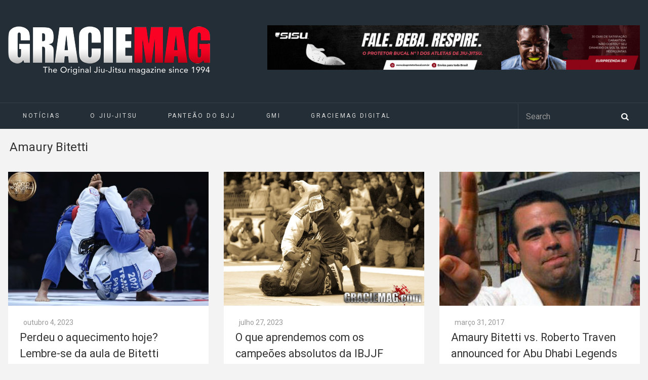

--- FILE ---
content_type: text/html; charset=UTF-8
request_url: https://www.graciemag.com/tag/amaury-bitetti/
body_size: 14332
content:
<!DOCTYPE html>
<html dir="ltr" lang="pt-BR" prefix="og: https://ogp.me/ns#">

<head>
	<meta charset="UTF-8">
		<meta name="viewport" content="width=device-width, initial-scale=1">
				
		<link rel="pingback" href="https://www.graciemag.com/xmlrpc.php">
	<!--[if lt IE 9]>
		<script src="https://www.graciemag.com/wp-content/themes/wpex-luxmag/js/plugins/html5.js"></script>
	<![endif]-->
		<style>img:is([sizes="auto" i], [sizes^="auto," i]) { contain-intrinsic-size: 3000px 1500px }</style>
	
		<!-- All in One SEO 4.8.9 - aioseo.com -->
		<title>Amaury Bitetti | Graciemag</title>
	<meta name="robots" content="noindex, max-image-preview:large" />
	<link rel="canonical" href="https://www.graciemag.com/tag/amaury-bitetti/" />
	<link rel="next" href="https://www.graciemag.com/tag/amaury-bitetti/page/2/" />
	<meta name="generator" content="All in One SEO (AIOSEO) 4.8.9" />
		<script type="application/ld+json" class="aioseo-schema">
			{"@context":"https:\/\/schema.org","@graph":[{"@type":"BreadcrumbList","@id":"https:\/\/www.graciemag.com\/tag\/amaury-bitetti\/#breadcrumblist","itemListElement":[{"@type":"ListItem","@id":"https:\/\/www.graciemag.com#listItem","position":1,"name":"In\u00edcio","item":"https:\/\/www.graciemag.com","nextItem":{"@type":"ListItem","@id":"https:\/\/www.graciemag.com\/tag\/amaury-bitetti\/#listItem","name":"Amaury Bitetti"}},{"@type":"ListItem","@id":"https:\/\/www.graciemag.com\/tag\/amaury-bitetti\/#listItem","position":2,"name":"Amaury Bitetti","previousItem":{"@type":"ListItem","@id":"https:\/\/www.graciemag.com#listItem","name":"In\u00edcio"}}]},{"@type":"CollectionPage","@id":"https:\/\/www.graciemag.com\/tag\/amaury-bitetti\/#collectionpage","url":"https:\/\/www.graciemag.com\/tag\/amaury-bitetti\/","name":"Amaury Bitetti | Graciemag","inLanguage":"pt-BR","isPartOf":{"@id":"https:\/\/www.graciemag.com\/#website"},"breadcrumb":{"@id":"https:\/\/www.graciemag.com\/tag\/amaury-bitetti\/#breadcrumblist"}},{"@type":"Organization","@id":"https:\/\/www.graciemag.com\/#organization","name":"Graciemag","description":"The Original Brazilian Jiu-Jitsu Magazine \u2014 BJJ news","url":"https:\/\/www.graciemag.com\/"},{"@type":"WebSite","@id":"https:\/\/www.graciemag.com\/#website","url":"https:\/\/www.graciemag.com\/","name":"Graciemag","description":"The Original Brazilian Jiu-Jitsu Magazine \u2014 BJJ news","inLanguage":"pt-BR","publisher":{"@id":"https:\/\/www.graciemag.com\/#organization"}}]}
		</script>
		<!-- All in One SEO -->


<!-- Google Tag Manager by PYS -->
    <script data-cfasync="false" data-pagespeed-no-defer>
	    window.dataLayerPYS = window.dataLayerPYS || [];
	</script>
<!-- End Google Tag Manager by PYS --><script type='application/javascript'  id='pys-version-script'>console.log('PixelYourSite Free version 11.1.3');</script>
<link rel='dns-prefetch' href='//static.addtoany.com' />
<link rel='dns-prefetch' href='//fonts.googleapis.com' />
<link rel="alternate" type="application/rss+xml" title="Feed para Graciemag &raquo;" href="https://www.graciemag.com/feed/" />
<link rel="alternate" type="application/rss+xml" title="Feed de tag para Graciemag &raquo; Amaury Bitetti" href="https://www.graciemag.com/tag/amaury-bitetti/feed/" />
<link data-minify="1" rel='stylesheet' id='sgr-css' href='https://www.graciemag.com/wp-content/cache/min/1/wp-content/plugins/simple-google-recaptcha/sgr.css?ver=1748886755' type='text/css' media='all' />
<style id='wp-emoji-styles-inline-css' type='text/css'>

	img.wp-smiley, img.emoji {
		display: inline !important;
		border: none !important;
		box-shadow: none !important;
		height: 1em !important;
		width: 1em !important;
		margin: 0 0.07em !important;
		vertical-align: -0.1em !important;
		background: none !important;
		padding: 0 !important;
	}
</style>
<link rel='stylesheet' id='wp-block-library-css' href='https://www.graciemag.com/wp-includes/css/dist/block-library/style.min.css?ver=6.8.3' type='text/css' media='all' />
<style id='classic-theme-styles-inline-css' type='text/css'>
/*! This file is auto-generated */
.wp-block-button__link{color:#fff;background-color:#32373c;border-radius:9999px;box-shadow:none;text-decoration:none;padding:calc(.667em + 2px) calc(1.333em + 2px);font-size:1.125em}.wp-block-file__button{background:#32373c;color:#fff;text-decoration:none}
</style>
<style id='global-styles-inline-css' type='text/css'>
:root{--wp--preset--aspect-ratio--square: 1;--wp--preset--aspect-ratio--4-3: 4/3;--wp--preset--aspect-ratio--3-4: 3/4;--wp--preset--aspect-ratio--3-2: 3/2;--wp--preset--aspect-ratio--2-3: 2/3;--wp--preset--aspect-ratio--16-9: 16/9;--wp--preset--aspect-ratio--9-16: 9/16;--wp--preset--color--black: #000000;--wp--preset--color--cyan-bluish-gray: #abb8c3;--wp--preset--color--white: #ffffff;--wp--preset--color--pale-pink: #f78da7;--wp--preset--color--vivid-red: #cf2e2e;--wp--preset--color--luminous-vivid-orange: #ff6900;--wp--preset--color--luminous-vivid-amber: #fcb900;--wp--preset--color--light-green-cyan: #7bdcb5;--wp--preset--color--vivid-green-cyan: #00d084;--wp--preset--color--pale-cyan-blue: #8ed1fc;--wp--preset--color--vivid-cyan-blue: #0693e3;--wp--preset--color--vivid-purple: #9b51e0;--wp--preset--gradient--vivid-cyan-blue-to-vivid-purple: linear-gradient(135deg,rgba(6,147,227,1) 0%,rgb(155,81,224) 100%);--wp--preset--gradient--light-green-cyan-to-vivid-green-cyan: linear-gradient(135deg,rgb(122,220,180) 0%,rgb(0,208,130) 100%);--wp--preset--gradient--luminous-vivid-amber-to-luminous-vivid-orange: linear-gradient(135deg,rgba(252,185,0,1) 0%,rgba(255,105,0,1) 100%);--wp--preset--gradient--luminous-vivid-orange-to-vivid-red: linear-gradient(135deg,rgba(255,105,0,1) 0%,rgb(207,46,46) 100%);--wp--preset--gradient--very-light-gray-to-cyan-bluish-gray: linear-gradient(135deg,rgb(238,238,238) 0%,rgb(169,184,195) 100%);--wp--preset--gradient--cool-to-warm-spectrum: linear-gradient(135deg,rgb(74,234,220) 0%,rgb(151,120,209) 20%,rgb(207,42,186) 40%,rgb(238,44,130) 60%,rgb(251,105,98) 80%,rgb(254,248,76) 100%);--wp--preset--gradient--blush-light-purple: linear-gradient(135deg,rgb(255,206,236) 0%,rgb(152,150,240) 100%);--wp--preset--gradient--blush-bordeaux: linear-gradient(135deg,rgb(254,205,165) 0%,rgb(254,45,45) 50%,rgb(107,0,62) 100%);--wp--preset--gradient--luminous-dusk: linear-gradient(135deg,rgb(255,203,112) 0%,rgb(199,81,192) 50%,rgb(65,88,208) 100%);--wp--preset--gradient--pale-ocean: linear-gradient(135deg,rgb(255,245,203) 0%,rgb(182,227,212) 50%,rgb(51,167,181) 100%);--wp--preset--gradient--electric-grass: linear-gradient(135deg,rgb(202,248,128) 0%,rgb(113,206,126) 100%);--wp--preset--gradient--midnight: linear-gradient(135deg,rgb(2,3,129) 0%,rgb(40,116,252) 100%);--wp--preset--font-size--small: 13px;--wp--preset--font-size--medium: 20px;--wp--preset--font-size--large: 36px;--wp--preset--font-size--x-large: 42px;--wp--preset--spacing--20: 0.44rem;--wp--preset--spacing--30: 0.67rem;--wp--preset--spacing--40: 1rem;--wp--preset--spacing--50: 1.5rem;--wp--preset--spacing--60: 2.25rem;--wp--preset--spacing--70: 3.38rem;--wp--preset--spacing--80: 5.06rem;--wp--preset--shadow--natural: 6px 6px 9px rgba(0, 0, 0, 0.2);--wp--preset--shadow--deep: 12px 12px 50px rgba(0, 0, 0, 0.4);--wp--preset--shadow--sharp: 6px 6px 0px rgba(0, 0, 0, 0.2);--wp--preset--shadow--outlined: 6px 6px 0px -3px rgba(255, 255, 255, 1), 6px 6px rgba(0, 0, 0, 1);--wp--preset--shadow--crisp: 6px 6px 0px rgba(0, 0, 0, 1);}:where(.is-layout-flex){gap: 0.5em;}:where(.is-layout-grid){gap: 0.5em;}body .is-layout-flex{display: flex;}.is-layout-flex{flex-wrap: wrap;align-items: center;}.is-layout-flex > :is(*, div){margin: 0;}body .is-layout-grid{display: grid;}.is-layout-grid > :is(*, div){margin: 0;}:where(.wp-block-columns.is-layout-flex){gap: 2em;}:where(.wp-block-columns.is-layout-grid){gap: 2em;}:where(.wp-block-post-template.is-layout-flex){gap: 1.25em;}:where(.wp-block-post-template.is-layout-grid){gap: 1.25em;}.has-black-color{color: var(--wp--preset--color--black) !important;}.has-cyan-bluish-gray-color{color: var(--wp--preset--color--cyan-bluish-gray) !important;}.has-white-color{color: var(--wp--preset--color--white) !important;}.has-pale-pink-color{color: var(--wp--preset--color--pale-pink) !important;}.has-vivid-red-color{color: var(--wp--preset--color--vivid-red) !important;}.has-luminous-vivid-orange-color{color: var(--wp--preset--color--luminous-vivid-orange) !important;}.has-luminous-vivid-amber-color{color: var(--wp--preset--color--luminous-vivid-amber) !important;}.has-light-green-cyan-color{color: var(--wp--preset--color--light-green-cyan) !important;}.has-vivid-green-cyan-color{color: var(--wp--preset--color--vivid-green-cyan) !important;}.has-pale-cyan-blue-color{color: var(--wp--preset--color--pale-cyan-blue) !important;}.has-vivid-cyan-blue-color{color: var(--wp--preset--color--vivid-cyan-blue) !important;}.has-vivid-purple-color{color: var(--wp--preset--color--vivid-purple) !important;}.has-black-background-color{background-color: var(--wp--preset--color--black) !important;}.has-cyan-bluish-gray-background-color{background-color: var(--wp--preset--color--cyan-bluish-gray) !important;}.has-white-background-color{background-color: var(--wp--preset--color--white) !important;}.has-pale-pink-background-color{background-color: var(--wp--preset--color--pale-pink) !important;}.has-vivid-red-background-color{background-color: var(--wp--preset--color--vivid-red) !important;}.has-luminous-vivid-orange-background-color{background-color: var(--wp--preset--color--luminous-vivid-orange) !important;}.has-luminous-vivid-amber-background-color{background-color: var(--wp--preset--color--luminous-vivid-amber) !important;}.has-light-green-cyan-background-color{background-color: var(--wp--preset--color--light-green-cyan) !important;}.has-vivid-green-cyan-background-color{background-color: var(--wp--preset--color--vivid-green-cyan) !important;}.has-pale-cyan-blue-background-color{background-color: var(--wp--preset--color--pale-cyan-blue) !important;}.has-vivid-cyan-blue-background-color{background-color: var(--wp--preset--color--vivid-cyan-blue) !important;}.has-vivid-purple-background-color{background-color: var(--wp--preset--color--vivid-purple) !important;}.has-black-border-color{border-color: var(--wp--preset--color--black) !important;}.has-cyan-bluish-gray-border-color{border-color: var(--wp--preset--color--cyan-bluish-gray) !important;}.has-white-border-color{border-color: var(--wp--preset--color--white) !important;}.has-pale-pink-border-color{border-color: var(--wp--preset--color--pale-pink) !important;}.has-vivid-red-border-color{border-color: var(--wp--preset--color--vivid-red) !important;}.has-luminous-vivid-orange-border-color{border-color: var(--wp--preset--color--luminous-vivid-orange) !important;}.has-luminous-vivid-amber-border-color{border-color: var(--wp--preset--color--luminous-vivid-amber) !important;}.has-light-green-cyan-border-color{border-color: var(--wp--preset--color--light-green-cyan) !important;}.has-vivid-green-cyan-border-color{border-color: var(--wp--preset--color--vivid-green-cyan) !important;}.has-pale-cyan-blue-border-color{border-color: var(--wp--preset--color--pale-cyan-blue) !important;}.has-vivid-cyan-blue-border-color{border-color: var(--wp--preset--color--vivid-cyan-blue) !important;}.has-vivid-purple-border-color{border-color: var(--wp--preset--color--vivid-purple) !important;}.has-vivid-cyan-blue-to-vivid-purple-gradient-background{background: var(--wp--preset--gradient--vivid-cyan-blue-to-vivid-purple) !important;}.has-light-green-cyan-to-vivid-green-cyan-gradient-background{background: var(--wp--preset--gradient--light-green-cyan-to-vivid-green-cyan) !important;}.has-luminous-vivid-amber-to-luminous-vivid-orange-gradient-background{background: var(--wp--preset--gradient--luminous-vivid-amber-to-luminous-vivid-orange) !important;}.has-luminous-vivid-orange-to-vivid-red-gradient-background{background: var(--wp--preset--gradient--luminous-vivid-orange-to-vivid-red) !important;}.has-very-light-gray-to-cyan-bluish-gray-gradient-background{background: var(--wp--preset--gradient--very-light-gray-to-cyan-bluish-gray) !important;}.has-cool-to-warm-spectrum-gradient-background{background: var(--wp--preset--gradient--cool-to-warm-spectrum) !important;}.has-blush-light-purple-gradient-background{background: var(--wp--preset--gradient--blush-light-purple) !important;}.has-blush-bordeaux-gradient-background{background: var(--wp--preset--gradient--blush-bordeaux) !important;}.has-luminous-dusk-gradient-background{background: var(--wp--preset--gradient--luminous-dusk) !important;}.has-pale-ocean-gradient-background{background: var(--wp--preset--gradient--pale-ocean) !important;}.has-electric-grass-gradient-background{background: var(--wp--preset--gradient--electric-grass) !important;}.has-midnight-gradient-background{background: var(--wp--preset--gradient--midnight) !important;}.has-small-font-size{font-size: var(--wp--preset--font-size--small) !important;}.has-medium-font-size{font-size: var(--wp--preset--font-size--medium) !important;}.has-large-font-size{font-size: var(--wp--preset--font-size--large) !important;}.has-x-large-font-size{font-size: var(--wp--preset--font-size--x-large) !important;}
:where(.wp-block-post-template.is-layout-flex){gap: 1.25em;}:where(.wp-block-post-template.is-layout-grid){gap: 1.25em;}
:where(.wp-block-columns.is-layout-flex){gap: 2em;}:where(.wp-block-columns.is-layout-grid){gap: 2em;}
:root :where(.wp-block-pullquote){font-size: 1.5em;line-height: 1.6;}
</style>
<link data-minify="1" rel='stylesheet' id='parent-style-css' href='https://www.graciemag.com/wp-content/cache/min/1/wp-content/themes/wpex-luxmag/style.css?ver=1748886755' type='text/css' media='all' />
<link data-minify="1" rel='stylesheet' id='wpex-style-css' href='https://www.graciemag.com/wp-content/cache/min/1/wp-content/themes/graciemag/style.css?ver=1748886755' type='text/css' media='all' />
<link rel='stylesheet' id='wpex-google-font-source-sans-pro-css' href='https://fonts.googleapis.com/css?family=Source+Sans+Pro%3A300%2C400%2C600%2C700&#038;subset=latin%2Cvietnamese%2Clatin-ext&#038;ver=6.8.3' type='text/css' media='all' />
<link rel='stylesheet' id='addtoany-css' href='https://www.graciemag.com/wp-content/plugins/add-to-any/addtoany.min.css?ver=1.16' type='text/css' media='all' />
<script type="text/javascript" id="sgr-js-extra">
/* <![CDATA[ */
var sgr = {"sgr_site_key":"6LcV5YAcAAAAAL9dGmHrBJYgEVh101nRD5Rvh2lY"};
/* ]]> */
</script>
<script data-minify="1" type="text/javascript" src="https://www.graciemag.com/wp-content/cache/min/1/wp-content/plugins/simple-google-recaptcha/sgr.js?ver=1748886755" id="sgr-js"></script>
<script type="text/javascript" id="addtoany-core-js-before">
/* <![CDATA[ */
window.a2a_config=window.a2a_config||{};a2a_config.callbacks=[];a2a_config.overlays=[];a2a_config.templates={};a2a_localize = {
	Share: "Share",
	Save: "Save",
	Subscribe: "Subscribe",
	Email: "Email",
	Bookmark: "Bookmark",
	ShowAll: "Show all",
	ShowLess: "Show less",
	FindServices: "Find service(s)",
	FindAnyServiceToAddTo: "Instantly find any service to add to",
	PoweredBy: "Powered by",
	ShareViaEmail: "Share via email",
	SubscribeViaEmail: "Subscribe via email",
	BookmarkInYourBrowser: "Bookmark in your browser",
	BookmarkInstructions: "Press Ctrl+D or \u2318+D to bookmark this page",
	AddToYourFavorites: "Add to your favorites",
	SendFromWebOrProgram: "Send from any email address or email program",
	EmailProgram: "Email program",
	More: "More&#8230;",
	ThanksForSharing: "Thanks for sharing!",
	ThanksForFollowing: "Thanks for following!"
};
/* ]]> */
</script>
<script type="text/javascript" defer src="https://static.addtoany.com/menu/page.js" id="addtoany-core-js"></script>
<script type="text/javascript" src="https://www.graciemag.com/wp-includes/js/jquery/jquery.min.js?ver=3.7.1" id="jquery-core-js"></script>
<script type="text/javascript" src="https://www.graciemag.com/wp-includes/js/jquery/jquery-migrate.min.js?ver=3.4.1" id="jquery-migrate-js"></script>
<script type="text/javascript" defer src="https://www.graciemag.com/wp-content/plugins/add-to-any/addtoany.min.js?ver=1.1" id="addtoany-jquery-js"></script>
<script type="text/javascript" src="https://www.graciemag.com/wp-content/plugins/pixelyoursite/dist/scripts/jquery.bind-first-0.2.3.min.js?ver=6.8.3" id="jquery-bind-first-js"></script>
<script type="text/javascript" src="https://www.graciemag.com/wp-content/plugins/pixelyoursite/dist/scripts/js.cookie-2.1.3.min.js?ver=2.1.3" id="js-cookie-pys-js"></script>
<script type="text/javascript" src="https://www.graciemag.com/wp-content/plugins/pixelyoursite/dist/scripts/tld.min.js?ver=2.3.1" id="js-tld-js"></script>
<script type="text/javascript" id="pys-js-extra">
/* <![CDATA[ */
var pysOptions = {"staticEvents":[],"dynamicEvents":[],"triggerEvents":[],"triggerEventTypes":[],"ga":{"trackingIds":["UA-11804139-1"],"commentEventEnabled":true,"downloadEnabled":true,"formEventEnabled":true,"crossDomainEnabled":false,"crossDomainAcceptIncoming":false,"crossDomainDomains":[],"isDebugEnabled":[],"serverContainerUrls":{"UA-11804139-1":{"enable_server_container":"","server_container_url":"","transport_url":""}},"additionalConfig":{"UA-11804139-1":{"first_party_collection":true}},"disableAdvertisingFeatures":false,"disableAdvertisingPersonalization":false,"wooVariableAsSimple":true,"custom_page_view_event":false},"debug":"","siteUrl":"https:\/\/www.graciemag.com","ajaxUrl":"https:\/\/www.graciemag.com\/wp-admin\/admin-ajax.php","ajax_event":"ef3240ac2e","enable_remove_download_url_param":"1","cookie_duration":"7","last_visit_duration":"60","enable_success_send_form":"","ajaxForServerEvent":"1","ajaxForServerStaticEvent":"1","useSendBeacon":"1","send_external_id":"1","external_id_expire":"180","track_cookie_for_subdomains":"1","google_consent_mode":"1","gdpr":{"ajax_enabled":false,"all_disabled_by_api":false,"facebook_disabled_by_api":false,"analytics_disabled_by_api":false,"google_ads_disabled_by_api":false,"pinterest_disabled_by_api":false,"bing_disabled_by_api":false,"externalID_disabled_by_api":false,"facebook_prior_consent_enabled":true,"analytics_prior_consent_enabled":true,"google_ads_prior_consent_enabled":null,"pinterest_prior_consent_enabled":true,"bing_prior_consent_enabled":true,"cookiebot_integration_enabled":false,"cookiebot_facebook_consent_category":"marketing","cookiebot_analytics_consent_category":"statistics","cookiebot_tiktok_consent_category":"marketing","cookiebot_google_ads_consent_category":"marketing","cookiebot_pinterest_consent_category":"marketing","cookiebot_bing_consent_category":"marketing","consent_magic_integration_enabled":false,"real_cookie_banner_integration_enabled":false,"cookie_notice_integration_enabled":false,"cookie_law_info_integration_enabled":false,"analytics_storage":{"enabled":true,"value":"granted","filter":false},"ad_storage":{"enabled":true,"value":"granted","filter":false},"ad_user_data":{"enabled":true,"value":"granted","filter":false},"ad_personalization":{"enabled":true,"value":"granted","filter":false}},"cookie":{"disabled_all_cookie":false,"disabled_start_session_cookie":false,"disabled_advanced_form_data_cookie":false,"disabled_landing_page_cookie":false,"disabled_first_visit_cookie":false,"disabled_trafficsource_cookie":false,"disabled_utmTerms_cookie":false,"disabled_utmId_cookie":false},"tracking_analytics":{"TrafficSource":"direct","TrafficLanding":"undefined","TrafficUtms":[],"TrafficUtmsId":[]},"GATags":{"ga_datalayer_type":"default","ga_datalayer_name":"dataLayerPYS"},"woo":{"enabled":false},"edd":{"enabled":false},"cache_bypass":"1763241920"};
/* ]]> */
</script>
<script data-minify="1" type="text/javascript" src="https://www.graciemag.com/wp-content/cache/min/1/wp-content/plugins/pixelyoursite/dist/scripts/public.js?ver=1748886755" id="pys-js"></script>
<link rel="https://api.w.org/" href="https://www.graciemag.com/wp-json/" /><link rel="alternate" title="JSON" type="application/json" href="https://www.graciemag.com/wp-json/wp/v2/tags/691" /><link rel="EditURI" type="application/rsd+xml" title="RSD" href="https://www.graciemag.com/xmlrpc.php?rsd" />

<!-- This site is using AdRotate v5.4.2 Professional to display their advertisements - https://ajdg.solutions/products/adrotate-for-wordpress/ -->
<!-- AdRotate CSS -->
<style type="text/css" media="screen">
	.g { margin:0px; padding:0px; overflow:hidden; line-height:1; zoom:1; }
	.g img { height:auto; }
	.g-col { position:relative; float:left; }
	.g-col:first-child { margin-left: 0; }
	.g-col:last-child { margin-right: 0; }
	@media only screen and (max-width: 480px) {
		.g-col, .g-dyn, .g-single { width:100%; margin-left:0; margin-right:0; }
	}
</style>
<!-- /AdRotate CSS -->

<script type='text/javascript' data-cfasync='false'>var _mmunch = {'front': false, 'page': false, 'post': false, 'category': false, 'author': false, 'search': false, 'attachment': false, 'tag': false};_mmunch['tag'] = true;</script><script data-cfasync="false" src="//a.mailmunch.co/app/v1/site.js" id="mailmunch-script" data-plugin="mc_mm" data-mailmunch-site-id="296447" async></script><!-- Theme Customizer Styling Options -->
<style type="text/css">
#site-navigation-wrap .dropdown-menu ul{ background:#242e36 !important; }#site-navigation-wrap .dropdown-menu ul{ border-color:#242e36 !important; }#site-navigation .dropdown-menu ul li{ border-color:#242e36 !important; }
</style>        <script>

      window.OneSignalDeferred = window.OneSignalDeferred || [];

      OneSignalDeferred.push(function(OneSignal) {
        var oneSignal_options = {};
        window._oneSignalInitOptions = oneSignal_options;

        oneSignal_options['serviceWorkerParam'] = { scope: '/' };
oneSignal_options['serviceWorkerPath'] = 'OneSignalSDKWorker.js.php';

        OneSignal.Notifications.setDefaultUrl("https://www.graciemag.com");

        oneSignal_options['wordpress'] = true;
oneSignal_options['appId'] = '318d12a8-8317-4950-a264-4e1196db4fc0';
oneSignal_options['allowLocalhostAsSecureOrigin'] = true;
oneSignal_options['httpPermissionRequest'] = { };
oneSignal_options['httpPermissionRequest']['enable'] = true;
oneSignal_options['welcomeNotification'] = { };
oneSignal_options['welcomeNotification']['title'] = "";
oneSignal_options['welcomeNotification']['message'] = "";
oneSignal_options['subdomainName'] = "graciemag";
oneSignal_options['promptOptions'] = { };
oneSignal_options['notifyButton'] = { };
oneSignal_options['notifyButton']['enable'] = true;
oneSignal_options['notifyButton']['position'] = 'bottom-left';
oneSignal_options['notifyButton']['theme'] = 'default';
oneSignal_options['notifyButton']['size'] = 'medium';
oneSignal_options['notifyButton']['showCredit'] = true;
oneSignal_options['notifyButton']['text'] = {};
              OneSignal.init(window._oneSignalInitOptions);
              OneSignal.Slidedown.promptPush()      });

      function documentInitOneSignal() {
        var oneSignal_elements = document.getElementsByClassName("OneSignal-prompt");

        var oneSignalLinkClickHandler = function(event) { OneSignal.Notifications.requestPermission(); event.preventDefault(); };        for(var i = 0; i < oneSignal_elements.length; i++)
          oneSignal_elements[i].addEventListener('click', oneSignalLinkClickHandler, false);
      }

      if (document.readyState === 'complete') {
           documentInitOneSignal();
      }
      else {
           window.addEventListener("load", function(event){
               documentInitOneSignal();
          });
      }
    </script>
<link rel="icon" href="https://www.graciemag.com/wp-content/uploads/2023/08/cropped-WhatsApp-Image-2023-08-09-at-20.29.31-32x32.jpeg" sizes="32x32" />
<link rel="icon" href="https://www.graciemag.com/wp-content/uploads/2023/08/cropped-WhatsApp-Image-2023-08-09-at-20.29.31-192x192.jpeg" sizes="192x192" />
<link rel="apple-touch-icon" href="https://www.graciemag.com/wp-content/uploads/2023/08/cropped-WhatsApp-Image-2023-08-09-at-20.29.31-180x180.jpeg" />
<meta name="msapplication-TileImage" content="https://www.graciemag.com/wp-content/uploads/2023/08/cropped-WhatsApp-Image-2023-08-09-at-20.29.31-270x270.jpeg" />


<!-- <link rel="shortcut icon" href="https://www.mrandmrssmith.com/v7e94c24c3b8/images/5e1e6b8.png" /> -->
<script type='text/javascript'>
	// referência para scripts internos
	var BASE_URL = 'https://www.graciemag.com';
</script>


<meta name="generator" content="WP Rocket 3.20.0.3" data-wpr-features="wpr_minify_js wpr_minify_css wpr_desktop" /></head>

<body class="archive tag tag-amaury-bitetti tag-691 wp-theme-wpex-luxmag wp-child-theme-graciemag metaslider-plugin wpex-theme responsive default-skin  entry-columns-3 no-sidebar">

	<div data-rocket-location-hash="354a136614c3fbeb1e30efe50317b5d9" id="wrap" class="clr">

	<div data-rocket-location-hash="9ca293483857beeeb602830b63781aeb" id="wrap-header-menu">

	<div data-rocket-location-hash="ecbe5eed4a6f3f6b49cf1240067e7f58" id="header-wrap" class="clr">
			<div class="for-desktop" >
							</div>
			<header id="header" class="site-header clr container" role="banner">
				<div class="site-branding clr">
					<div class="logo">
						<a href="https://www.graciemag.com" >
							<img src="https://www.graciemag.com/wp-content/uploads/2016/11/logotipo-graciemag-horizontal.png" alt="GracieMag" >
						</a>
					</div>
					<div class="ad_super_banner">
						<div class="for-desktop"> <div class="g g-1"><div class="g-single a-146"><a class="gofollow" data-track="MTQ2LDEsMSw2MA==" href="https://www.sisuprotetorbucal.com.br" target="_blank"><img src="https://www.graciemag.com/wp-content/uploads/2025/11/GIF-Animado-Gracie-Mag-Site-1000-x-120-px-3-1.gif" /></a></div></div> </div>
						<div class="for-mobile">  </div>
					</div>
																				</div><!-- .site-branding -->
							</header><!-- #header -->
		</div><!-- #header-wrap -->

		<div data-rocket-location-hash="35bd74a8c9da67e118f63b9fcb2dd866" id="site-navigation-wrap" class="clr sticky-nav">
			<div id="site-navigation-inner" class="clr">
				<nav id="site-navigation" class="navigation main-navigation clr container" role="navigation">
					<a class="custom_logo" href="https://www.graciemag.com" >
						<img src="https://www.graciemag.com/wp-content/uploads/2016/11/logotipo-graciemag-horizontal-sticky.png" alt="GracieMag" >
					</a>
											<a href="https://www.graciemag.com" class="navigation-home">Home</a>
						<a href="#mobile-nav" class="navigation-toggle">
							<span class="fa fa-bars navigation-toggle-icon"></span>
							<!-- <span class="navigation-toggle-text">
								Click here to navigate							</span> -->
						</a>
						<div class="menu-main-menu-container"><ul id="menu-main-menu" class="main-nav dropdown-menu sf-menu"><li id="menu-item-198664" class="menu-item menu-item-type-taxonomy menu-item-object-category menu-item-has-children dropdown menu-item-198664"><a href="https://www.graciemag.com/category/noticias/">Notícias</a>
<ul class="sub-menu">
	<li id="menu-item-198667" class="menu-item menu-item-type-taxonomy menu-item-object-category menu-item-198667"><a href="https://www.graciemag.com/category/fotos-videos/">Fotos e Videos</a></li>
	<li id="menu-item-198669" class="menu-item menu-item-type-taxonomy menu-item-object-category menu-item-198669"><a href="https://www.graciemag.com/category/revistas/">Revistas</a></li>
</ul>
</li>
<li id="menu-item-198671" class="menu-item menu-item-type-post_type menu-item-object-page menu-item-198671"><a href="https://www.graciemag.com/historia-do-jiu-jitsu/">O Jiu-Jitsu</a></li>
<li id="menu-item-222487" class="menu-item menu-item-type-post_type menu-item-object-page menu-item-222487"><a href="https://www.graciemag.com/panteao-do-bjj/">Panteão do BJJ</a></li>
<li id="menu-item-224463" class="menu-item menu-item-type-post_type menu-item-object-page menu-item-224463"><a href="https://www.graciemag.com/gmi/">GMI</a></li>
<li id="menu-item-203374" class="menu-item menu-item-type-custom menu-item-object-custom menu-item-203374"><a target="_blank" href="https://graciemagshop.com.br/revista-digital/">GRACIEMAG DIGITAL</a></li>
</ul></div>												<a href="#" class="header-search-icon" title="Search">
			<span class="fa fa-search"></span>
		</a><!-- .header-search-icon -->
					</nav><!-- #site-navigation -->
				<div class="for-mobile">
									</div>
			</div><!-- #site-navigation-inner -->
		</div><!-- #site-navigation-wrap -->
		</div>
		<div data-rocket-location-hash="49ec8d6cc16b24b4cacd175807612388" class="site-main-wrap clr">
			<div data-rocket-location-hash="fe3ee36d1665b65dd85470e207f1f168" id="main" class="site-main clr container">
					<div class="search-overlay clr">
			<form method="get" id="searchform" class="overlay-searchform" action="https://www.graciemag.com/" role="search">
				<input type="search" class="field" name="s" id="s" value="Search" onfocus="if(this.value==this.defaultValue)this.value='';" onblur="if(this.value=='')this.value=this.defaultValue;" autocomplete="off" />
			</form>
		</div><!-- .search-overlay -->
	
	<div id="primary" class="content-area clr">
		<header class="archive-header clr">
			<h1 class="archive-header-title">Amaury Bitetti</h1>
						<nav class="site-breadcrumbs clr"><div class="breadcrumb-trail clr"><span itemscope="" itemtype="http://data-vocabulary.org/Breadcrumb">
							<a href="https://www.graciemag.com" title="Graciemag" rel="home" class="trail-begin">
								<span itemprop="title"><i class="fa fa-home"></i> Home</span>
							</a>
						</span> <span class="sep"><span class="breadcrumbs-sep fa fa-caret-right"></span></span> <span class="trail-end">Amaury Bitetti</span></div></nav>		</header><!-- .archive-header -->
		<div id="content" class="site-content left-content clr" role="main">
							<div id="blog-wrap" class="clr masonry-grid">
												<div class="row clr">
						
	<article id="post-242340" class="post-242340 post type-post status-publish format-standard has-post-thumbnail hentry category-history category-jiu-jitsu-3 category-mma category-news category-perfil tag-amaury-bitetti tag-american-top-team tag-aquecimento tag-artur-mariano tag-dennis-hallman tag-flamengo tag-havai tag-honolulu tag-manopla-2 tag-vale-tudo span_1_of_3 masonry-entry col-1 loop-entry col clr cat-20229 cat-22735 cat-23634 cat-20238 cat-22738">
		<div class="loop-entry-inner clr">
							<div class="loop-entry-media clr custom-thumb-box">
					<figure class="loop-entry-thumbnail">
												<a href="https://www.graciemag.com/perdeu-o-aquecimento-hoje-lembre-se-da-aula-de-bitetti/" title="Perdeu o aquecimento hoje? Lembre-se da aula de Bitetti">
																				<div class="post-thumbnail">
								<img src="https://www.graciemag.com/wp-content/uploads/2017/04/IMG_6972-650x450.jpg" alt="" />
							</div>

														<span class="overlay"></span>
						</a>
					</figure><!-- .loop-entry-thumbnail -->
				</div><!-- .loop-entry-media -->
						<div class="loop-entry-content clr">
				<header>
								<div class="loop-entry-meta clr">
									<div class="loop-entry-meta-date">
							<span class="fa fa-clock-o"></span>outubro 4, 2023						</div>
								</div><!-- .loop-entry-meta -->

				
							<h2 class="loop-entry-title"><a href="https://www.graciemag.com/perdeu-o-aquecimento-hoje-lembre-se-da-aula-de-bitetti/" title="Perdeu o aquecimento hoje? Lembre-se da aula de Bitetti">Perdeu o aquecimento hoje? Lembre-se da aula de Bitetti</a></h2>
				</header>
				<div class="loop-entry-excerpt entry clr">
					Dito e feito, e com 20 minutos para o confere no Havaí, seu córner Ricardo Pires, fera do Jiu-Jitsu e ex-lateral do Flamengo, deu aquela ligadinha e foi aguardá-lo na entrada. O que ele viu, jamais foi capaz de esquecer.<div class="wpex-readmore">
			<a href="https://www.graciemag.com/perdeu-o-aquecimento-hoje-lembre-se-da-aula-de-bitetti/" title="Leia mais" rel="bookmark"><span class="text">Leia mais</span><span class="arrow">&rarr;</span></a>
		</div>				</div><!-- .loop-entry-excerpt -->
			</div><!-- .loop-entry-content -->
		</div><!-- .loop-entry-inner -->
	</article><!-- .loop-entry -->


	<article id="post-239445" class="post-239445 post type-post status-publish format-standard has-post-thumbnail hentry category-news tag-absoluto tag-amaury-bitetti tag-bernardo-augusto-faria tag-campeao-2 tag-fellipe-andrew-2 tag-fernando-margarida tag-ibjjf tag-leandro-lo tag-marcio-pe-de-pano tag-marcus-buchecha tag-mundial tag-nicholas-meregali tag-rodolfo-vieira tag-rodrigo-comprido tag-roger-gracie tag-ronaldo-jacare tag-victor-hugo tag-xande-ribeiro tag-ze-mario-sperry span_1_of_3 masonry-entry col-2 loop-entry col clr cat-20238">
		<div class="loop-entry-inner clr">
							<div class="loop-entry-media clr custom-thumb-box">
					<figure class="loop-entry-thumbnail">
												<a href="https://www.graciemag.com/o-que-aprendemos-com-os-campeoes-absolutos-da-ibjjf/" title="O que aprendemos com os campeões absolutos da IBJJF">
																				<div class="post-thumbnail">
								<img src="https://www.graciemag.com/wp-content/uploads/2013/05/Roger-Gracie-vs-Ronaldo-Jacare-Mundial-20041-1.jpg" alt="" />
							</div>

														<span class="overlay"></span>
						</a>
					</figure><!-- .loop-entry-thumbnail -->
				</div><!-- .loop-entry-media -->
						<div class="loop-entry-content clr">
				<header>
								<div class="loop-entry-meta clr">
									<div class="loop-entry-meta-date">
							<span class="fa fa-clock-o"></span>julho 27, 2023						</div>
								</div><!-- .loop-entry-meta -->

				
							<h2 class="loop-entry-title"><a href="https://www.graciemag.com/o-que-aprendemos-com-os-campeoes-absolutos-da-ibjjf/" title="O que aprendemos com os campeões absolutos da IBJJF">O que aprendemos com os campeões absolutos da IBJJF</a></h2>
				</header>
				<div class="loop-entry-excerpt entry clr">
					Torneio criado em 1996 pela Federação de Jiu-Jitsu, o Campeonato Mundial da modalidade consagrou um seleto grupo de faixas-pretas que, após muito suor derramado no&hellip;<div class="wpex-readmore">
			<a href="https://www.graciemag.com/o-que-aprendemos-com-os-campeoes-absolutos-da-ibjjf/" title="Leia mais" rel="bookmark"><span class="text">Leia mais</span><span class="arrow">&rarr;</span></a>
		</div>				</div><!-- .loop-entry-excerpt -->
			</div><!-- .loop-entry-content -->
		</div><!-- .loop-entry-inner -->
	</article><!-- .loop-entry -->


	<article id="post-200845" class="post-200845 post type-post status-publish format-standard has-post-thumbnail hentry tag-abu-dhabi tag-abu-dhabi-world-pro tag-amaury-bitetti tag-bjj tag-brazilian-jiu-jitsu tag-jiu-jitsu tag-legends tag-roberto-traven span_1_of_3 masonry-entry col-3 loop-entry col clr">
		<div class="loop-entry-inner clr">
							<div class="loop-entry-media clr custom-thumb-box">
					<figure class="loop-entry-thumbnail">
												<a href="https://www.graciemag.com/amaury-bitetti-vs-roberto-traven-announced-for-abu-dhabi-legends/" title="Amaury Bitetti vs. Roberto Traven announced for Abu Dhabi Legends">
																				<div class="post-thumbnail">
								<img src="https://www.graciemag.com/wp-content/uploads/2016/01/amaurybitettilvl-1.jpg" alt="" />
							</div>

														<span class="overlay"></span>
						</a>
					</figure><!-- .loop-entry-thumbnail -->
				</div><!-- .loop-entry-media -->
						<div class="loop-entry-content clr">
				<header>
								<div class="loop-entry-meta clr">
									<div class="loop-entry-meta-date">
							<span class="fa fa-clock-o"></span>março 31, 2017						</div>
								</div><!-- .loop-entry-meta -->

				
							<h2 class="loop-entry-title"><a href="https://www.graciemag.com/amaury-bitetti-vs-roberto-traven-announced-for-abu-dhabi-legends/" title="Amaury Bitetti vs. Roberto Traven announced for Abu Dhabi Legends">Amaury Bitetti vs. Roberto Traven announced for Abu Dhabi Legends</a></h2>
				</header>
				<div class="loop-entry-excerpt entry clr">
					The fifth fight of Abu Dhabi Legends, an event that gathers veterans of international BJJ, has finally been unveiled. Amaury Bitetti and Roberto Traven join&hellip;<div class="wpex-readmore">
			<a href="https://www.graciemag.com/amaury-bitetti-vs-roberto-traven-announced-for-abu-dhabi-legends/" title="Leia mais" rel="bookmark"><span class="text">Leia mais</span><span class="arrow">&rarr;</span></a>
		</div>				</div><!-- .loop-entry-excerpt -->
			</div><!-- .loop-entry-content -->
		</div><!-- .loop-entry-inner -->
	</article><!-- .loop-entry -->

</div><!-- .row -->							<div class="row clr">
						
	<article id="post-193464" class="post-193464 post type-post status-publish format-gallery has-post-thumbnail hentry category-jiu-jitsu category-noticias category-sem-categoria tag-amaury-bitetti tag-bernardo-faria tag-fernando-margarida tag-jiu-jitsu tag-marcio-pe-de-pano tag-marcus-buchecha tag-mario-sperry tag-mundial tag-rodolfo-vieira tag-rodrigo-comprido tag-roger-gracie post_format-post-format-gallery span_1_of_3 masonry-entry col-1 loop-entry col clr cat-12565 cat-12554 cat-1">
		<div class="loop-entry-inner clr">
			<div class="loop-entry-media clr custom-thumb-box">
								<figure class="loop-entry-thumbnail">
										<a href="https://www.graciemag.com/os-10-maiores-campeoes-absolutos-do-campeonato-mundial-de-jiu-jitsu-da-ibjjf/" title="Os 10 maiores campeões absolutos do Campeonato Mundial de Jiu-Jitsu">
													<div class="post-thumbnail">
			<img src="https://www.graciemag.com/wp-content/uploads/2014/02/Graciemag_Hist_RogerJacare-1.jpg" alt="Os 10 maiores campeões absolutos do Campeonato Mundial de Jiu-Jitsu" width="225" height="300" />
		</div><!-- .post-thumbnail -->
													<span class="overlay"></span>
					</a>
				</figure><!-- .loop-entry-thumbnail -->
							</div><!-- .loop-entry-media -->
			<div class="loop-entry-content clr">
				<header>
								<div class="loop-entry-meta clr">
									<div class="loop-entry-meta-date">
							<span class="fa fa-clock-o"></span>novembro 7, 2016						</div>
								</div><!-- .loop-entry-meta -->

				
							<h2 class="loop-entry-title"><a href="https://www.graciemag.com/os-10-maiores-campeoes-absolutos-do-campeonato-mundial-de-jiu-jitsu-da-ibjjf/" title="Os 10 maiores campeões absolutos do Campeonato Mundial de Jiu-Jitsu">Os 10 maiores campeões absolutos do Campeonato Mundial de Jiu-Jitsu</a></h2>
				</header>
				<div class="loop-entry-excerpt entry clr">
					Torneio criado em 1996 pela Federação de Jiu-Jitsu, o Campeonato Mundial da modalidade consagrou um seleto grupo de faixas-pretas que, após muito suor derramado no&hellip;<div class="wpex-readmore">
			<a href="https://www.graciemag.com/os-10-maiores-campeoes-absolutos-do-campeonato-mundial-de-jiu-jitsu-da-ibjjf/" title="Leia mais" rel="bookmark"><span class="text">Leia mais</span><span class="arrow">&rarr;</span></a>
		</div>				</div><!-- .loop-entry-excerpt -->
			</div><!-- .loop-entry-content -->
		</div><!-- .loop-entry-inner -->
	</article><!-- .loop-entry -->


	<article id="post-186174" class="post-186174 post type-post status-publish format-standard has-post-thumbnail hentry category-noticias category-sem-categoria tag-amaury-bitetti tag-amaury-bitetti-pai tag-carlson-gracie tag-fabio-gurgel tag-falecimento tag-jiu-jitsu tag-mestre tag-mundial-1996 tag-rivalidade tag-rodrigo-minotauro span_1_of_3 masonry-entry col-2 loop-entry col clr cat-12554 cat-1">
		<div class="loop-entry-inner clr">
							<div class="loop-entry-media clr custom-thumb-box">
					<figure class="loop-entry-thumbnail">
												<a href="https://www.graciemag.com/comunidade-do-jiu-jitsu-se-despede-de-amaury-bitetti-pai-relembre-entrevista/" title="Comunidade do Jiu-Jitsu se despede de Amaury Bitetti pai; relembre entrevista">
																				<div class="post-thumbnail">
								<img src="https://www.graciemag.com/wp-content/uploads/2016/01/Amaury-Bitetti-pai-1-650x450.jpg" alt="Amaury Bitetti pai, em foto de Gustavo Aragão/GRACIEMAG." />
							</div>

														<span class="overlay"></span>
						</a>
					</figure><!-- .loop-entry-thumbnail -->
				</div><!-- .loop-entry-media -->
						<div class="loop-entry-content clr">
				<header>
								<div class="loop-entry-meta clr">
									<div class="loop-entry-meta-date">
							<span class="fa fa-clock-o"></span>janeiro 12, 2016						</div>
								</div><!-- .loop-entry-meta -->

				
							<h2 class="loop-entry-title"><a href="https://www.graciemag.com/comunidade-do-jiu-jitsu-se-despede-de-amaury-bitetti-pai-relembre-entrevista/" title="Comunidade do Jiu-Jitsu se despede de Amaury Bitetti pai; relembre entrevista">Comunidade do Jiu-Jitsu se despede de Amaury Bitetti pai; relembre entrevista</a></h2>
				</header>
				<div class="loop-entry-excerpt entry clr">
					Quando se espalhou pela internet a notícia da morte de seu Amaury Bitetti, no domingo 10 de janeiro, muitos fãs de Jiu-Jitsu estrangeiros se confundiram&hellip;<div class="wpex-readmore">
			<a href="https://www.graciemag.com/comunidade-do-jiu-jitsu-se-despede-de-amaury-bitetti-pai-relembre-entrevista/" title="Leia mais" rel="bookmark"><span class="text">Leia mais</span><span class="arrow">&rarr;</span></a>
		</div>				</div><!-- .loop-entry-excerpt -->
			</div><!-- .loop-entry-content -->
		</div><!-- .loop-entry-inner -->
	</article><!-- .loop-entry -->


	<article id="post-141846" class="post-141846 post type-post status-publish format-standard has-post-thumbnail hentry tag-amaury-bitetti tag-bjj tag-brazil tag-carlao-barreto tag-carlson-gracie tag-copacabana tag-jiu-jitsu tag-paulao-filho tag-ricardo-de-la-riva tag-ricardo-liborio tag-rio-de-janeiro span_1_of_3 masonry-entry col-3 loop-entry col clr">
		<div class="loop-entry-inner clr">
							<div class="loop-entry-media clr custom-thumb-box">
					<figure class="loop-entry-thumbnail">
												<a href="https://www.graciemag.com/the-final-session-at-the-historic-carlson-gracie-academy-in-rio/" title="The final session at the historic Carlson Gracie Academy in Rio">
																				<div class="post-thumbnail">
								<img src="https://www.graciemag.com/wp-content/uploads/2015/08/despedida-1.jpg" alt="" />
							</div>

														<span class="overlay"></span>
						</a>
					</figure><!-- .loop-entry-thumbnail -->
				</div><!-- .loop-entry-media -->
						<div class="loop-entry-content clr">
				<header>
								<div class="loop-entry-meta clr">
									<div class="loop-entry-meta-date">
							<span class="fa fa-clock-o"></span>agosto 26, 2015						</div>
								</div><!-- .loop-entry-meta -->

				
							<h2 class="loop-entry-title"><a href="https://www.graciemag.com/the-final-session-at-the-historic-carlson-gracie-academy-in-rio/" title="The final session at the historic Carlson Gracie Academy in Rio">The final session at the historic Carlson Gracie Academy in Rio</a></h2>
				</header>
				<div class="loop-entry-excerpt entry clr">
					People started showing up little by little. The clock showed 5PM on a rainy evening of Tuesday when the first ones climbed the stairs for&hellip;<div class="wpex-readmore">
			<a href="https://www.graciemag.com/the-final-session-at-the-historic-carlson-gracie-academy-in-rio/" title="Leia mais" rel="bookmark"><span class="text">Leia mais</span><span class="arrow">&rarr;</span></a>
		</div>				</div><!-- .loop-entry-excerpt -->
			</div><!-- .loop-entry-content -->
		</div><!-- .loop-entry-inner -->
	</article><!-- .loop-entry -->

</div><!-- .row -->							<div class="row clr">
						
	<article id="post-139774" class="post-139774 post type-post status-publish format-standard has-post-thumbnail hentry tag-amaury-bitetti tag-atos-jj tag-bjj tag-dublin tag-jiu-jitsu tag-jorge-santos span_1_of_3 masonry-entry col-1 loop-entry col clr">
		<div class="loop-entry-inner clr">
							<div class="loop-entry-media clr custom-thumb-box">
					<figure class="loop-entry-thumbnail">
												<a href="https://www.graciemag.com/amaury-bitetti-to-teach-seminar-at-atos-jiu-jitsu-dublin-next-july-4th/" title="Amaury Bitetti to teach seminar at Atos Jiu-Jitsu Dublin next July 4th">
																				<div class="post-thumbnail">
								<img src="https://www.graciemag.com/wp-content/uploads/2015/06/SEMINARIO-AMAURY-1-473x450.jpg" alt="" />
							</div>

														<span class="overlay"></span>
						</a>
					</figure><!-- .loop-entry-thumbnail -->
				</div><!-- .loop-entry-media -->
						<div class="loop-entry-content clr">
				<header>
								<div class="loop-entry-meta clr">
									<div class="loop-entry-meta-date">
							<span class="fa fa-clock-o"></span>junho 18, 2015						</div>
								</div><!-- .loop-entry-meta -->

				
							<h2 class="loop-entry-title"><a href="https://www.graciemag.com/amaury-bitetti-to-teach-seminar-at-atos-jiu-jitsu-dublin-next-july-4th/" title="Amaury Bitetti to teach seminar at Atos Jiu-Jitsu Dublin next July 4th">Amaury Bitetti to teach seminar at Atos Jiu-Jitsu Dublin next July 4th</a></h2>
				</header>
				<div class="loop-entry-excerpt entry clr">
					BJJ legend and two-time black belt open class world champion Amaury Bitetti will be at GMA school Atos Jiu-Jitsu next July 4th. Amaury will teach&hellip;<div class="wpex-readmore">
			<a href="https://www.graciemag.com/amaury-bitetti-to-teach-seminar-at-atos-jiu-jitsu-dublin-next-july-4th/" title="Leia mais" rel="bookmark"><span class="text">Leia mais</span><span class="arrow">&rarr;</span></a>
		</div>				</div><!-- .loop-entry-excerpt -->
			</div><!-- .loop-entry-content -->
		</div><!-- .loop-entry-inner -->
	</article><!-- .loop-entry -->


	<article id="post-158184" class="post-158184 post type-post status-publish format-gallery has-post-thumbnail hentry category-noticias category-sem-categoria tag-amaury-bitetti tag-faixa-preta tag-jiu-jitsu tag-mma tag-paulao-filho tag-ufc tag-video-jiu-jitsu post_format-post-format-gallery span_1_of_3 masonry-entry col-2 loop-entry col clr cat-12554 cat-1">
		<div class="loop-entry-inner clr">
			<div class="loop-entry-media clr custom-thumb-box">
								<figure class="loop-entry-thumbnail">
										<a href="https://www.graciemag.com/o-treino-de-jiu-jitsu-de-paulao-filho-e-amaury-bitetti/" title="O treino de Jiu-Jitsu de Paulão Filho e Amaury Bitetti">
													<div class="post-thumbnail">
			<img src="https://www.graciemag.com/wp-content/uploads/2014/06/PaulC3A3o-Filho-1-378x450.jpg" alt="O treino de Jiu-Jitsu de Paulão Filho e Amaury Bitetti" width="378" height="450" />
		</div><!-- .post-thumbnail -->
													<span class="overlay"></span>
					</a>
				</figure><!-- .loop-entry-thumbnail -->
							</div><!-- .loop-entry-media -->
			<div class="loop-entry-content clr">
				<header>
								<div class="loop-entry-meta clr">
									<div class="loop-entry-meta-date">
							<span class="fa fa-clock-o"></span>junho 26, 2014						</div>
								</div><!-- .loop-entry-meta -->

				
							<h2 class="loop-entry-title"><a href="https://www.graciemag.com/o-treino-de-jiu-jitsu-de-paulao-filho-e-amaury-bitetti/" title="O treino de Jiu-Jitsu de Paulão Filho e Amaury Bitetti">O treino de Jiu-Jitsu de Paulão Filho e Amaury Bitetti</a></h2>
				</header>
				<div class="loop-entry-excerpt entry clr">
					<div class="wpex-readmore">
			<a href="https://www.graciemag.com/o-treino-de-jiu-jitsu-de-paulao-filho-e-amaury-bitetti/" title="Leia mais" rel="bookmark"><span class="text">Leia mais</span><span class="arrow">&rarr;</span></a>
		</div>				</div><!-- .loop-entry-excerpt -->
			</div><!-- .loop-entry-content -->
		</div><!-- .loop-entry-inner -->
	</article><!-- .loop-entry -->


	<article id="post-84850" class="post-84850 post type-post status-publish format-standard has-post-thumbnail hentry tag-amaury-bitetti tag-andre-galvao tag-bianca-andrade tag-bj-penn tag-braulio-estima tag-bruno-malfacine tag-caio-terra tag-celso-venicius tag-fabio-gurgel tag-fabricio-werdum tag-fernando-margarida tag-fernando-terere tag-fredson-paixao tag-gabi-garcia tag-guilherme-mendes tag-hannette-staack tag-kyra-gracie tag-lana-stefanac tag-leo-vieira tag-leonardo-leite tag-leticia-ribeiro tag-luanna-alzuguir tag-marcelo-garcia tag-marcio-feitosa tag-marcio-pe-de-pano tag-marcus-buchecha tag-mario-reis tag-michelle-nicolini tag-murilo-bustamante tag-rafael-lovato-jr tag-rafael-mendes tag-ricardo-liborio tag-roberto-roleta tag-robson-moura tag-rodolfo-vieira tag-rodrigo-comprido tag-roger-gracie tag-romulo-barral tag-ronaldo-jacare tag-royler-gracie tag-rubens-cobrinha tag-saulo-ribeiro tag-vitor-shaolin tag-xande-ribeiro tag-ze-mario-sperry span_1_of_3 masonry-entry col-3 loop-entry col clr">
		<div class="loop-entry-inner clr">
							<div class="loop-entry-media clr custom-thumb-box">
					<figure class="loop-entry-thumbnail">
												<a href="https://www.graciemag.com/whos-who-in-the-realm-of-the-bjj-worlds/" title="Who’s who in the realm of the BJJ Worlds">
																				<div class="post-thumbnail">
								<img src="https://www.graciemag.com/wp-content/uploads/2013/05/Jiu-Jitsu-Photo-Book-1-650x450.jpg" alt="The Deluxe Book Jiu-Jitsu Worlds–A Tale in Photos is out" />
							</div>

														<span class="overlay"></span>
						</a>
					</figure><!-- .loop-entry-thumbnail -->
				</div><!-- .loop-entry-media -->
						<div class="loop-entry-content clr">
				<header>
								<div class="loop-entry-meta clr">
									<div class="loop-entry-meta-date">
							<span class="fa fa-clock-o"></span>maio 31, 2013						</div>
								</div><!-- .loop-entry-meta -->

				
							<h2 class="loop-entry-title"><a href="https://www.graciemag.com/whos-who-in-the-realm-of-the-bjj-worlds/" title="Who’s who in the realm of the BJJ Worlds">Who’s who in the realm of the BJJ Worlds</a></h2>
				</header>
				<div class="loop-entry-excerpt entry clr">
					When I decided to pull up my sleeves to produce the book “Jiu-Jitsu Worlds–A Tale in&nbsp;Photos,” I faced the classic challenge of choosing how to&hellip;<div class="wpex-readmore">
			<a href="https://www.graciemag.com/whos-who-in-the-realm-of-the-bjj-worlds/" title="Leia mais" rel="bookmark"><span class="text">Leia mais</span><span class="arrow">&rarr;</span></a>
		</div>				</div><!-- .loop-entry-excerpt -->
			</div><!-- .loop-entry-content -->
		</div><!-- .loop-entry-inner -->
	</article><!-- .loop-entry -->

</div><!-- .row -->							<div class="row clr">
						
	<article id="post-116216" class="post-116216 post type-post status-publish format-standard has-post-thumbnail hentry category-noticias category-sem-categoria tag-amaury-bitetti tag-bebel-duarte tag-carlson-gracie tag-fabio-gurgel tag-jiu-jitsu tag-mundial tag-nova-uniao tag-ricardo-liborio tag-royler-gracie tag-vitor-shaolin span_1_of_3 masonry-entry col-1 loop-entry col clr cat-12554 cat-1">
		<div class="loop-entry-inner clr">
							<div class="loop-entry-media clr custom-thumb-box">
					<figure class="loop-entry-thumbnail">
												<a href="https://www.graciemag.com/jiu-jitsu-voce-se-lembra-o-mundial-1997-de-bitetti-e-de-um-valente-gracie/" title="O Mundial na História: em 1997, o absoluto de Bitetti e de um Gracie ousado">
																				<div class="post-thumbnail">
								<img src="https://www.graciemag.com/wp-content/uploads/2013/05/Royler-Gracie-vs-Amaury-1-650x450.jpg" alt="" />
							</div>

														<span class="overlay"></span>
						</a>
					</figure><!-- .loop-entry-thumbnail -->
				</div><!-- .loop-entry-media -->
						<div class="loop-entry-content clr">
				<header>
								<div class="loop-entry-meta clr">
									<div class="loop-entry-meta-date">
							<span class="fa fa-clock-o"></span>maio 20, 2013						</div>
								</div><!-- .loop-entry-meta -->

				
							<h2 class="loop-entry-title"><a href="https://www.graciemag.com/jiu-jitsu-voce-se-lembra-o-mundial-1997-de-bitetti-e-de-um-valente-gracie/" title="O Mundial na História: em 1997, o absoluto de Bitetti e de um Gracie ousado">O Mundial na História: em 1997, o absoluto de Bitetti e de um Gracie ousado</a></h2>
				</header>
				<div class="loop-entry-excerpt entry clr">
					A dez dias do Mundial de Jiu-Jitsu, a 18ª edição do maior campeonato da modalidade, GRACIEMAG relembra alguns dos momentos mais emocionantes da história do&hellip;<div class="wpex-readmore">
			<a href="https://www.graciemag.com/jiu-jitsu-voce-se-lembra-o-mundial-1997-de-bitetti-e-de-um-valente-gracie/" title="Leia mais" rel="bookmark"><span class="text">Leia mais</span><span class="arrow">&rarr;</span></a>
		</div>				</div><!-- .loop-entry-excerpt -->
			</div><!-- .loop-entry-content -->
		</div><!-- .loop-entry-inner -->
	</article><!-- .loop-entry -->


	<article id="post-196977" class="post-196977 post type-post status-publish format-standard has-post-thumbnail hentry category-noticias category-sem-categoria tag-alan-nugget tag-amaury-bitetti tag-bitetti-combat tag-bitetti-combat-15 tag-claudiere-freitas tag-jiu-jitsu tag-mma span_1_of_3 masonry-entry col-2 loop-entry col clr cat-12554 cat-1">
		<div class="loop-entry-inner clr">
							<div class="loop-entry-media clr custom-thumb-box">
					<figure class="loop-entry-thumbnail">
												<a href="https://www.graciemag.com/mma-apos-incidente-alan-nuguette-leva-cinturao-do-bitetti-combat-15-na-decisao/" title="Após incidente, Alan Nuguette leva cinturão do Bitetti Combat 15 na decisão">
																				<div class="post-thumbnail">
								<img src="https://www.graciemag.com/wp-content/uploads/2013/05/bitetti15-1.jpg" alt="" />
							</div>

														<span class="overlay"></span>
						</a>
					</figure><!-- .loop-entry-thumbnail -->
				</div><!-- .loop-entry-media -->
						<div class="loop-entry-content clr">
				<header>
								<div class="loop-entry-meta clr">
									<div class="loop-entry-meta-date">
							<span class="fa fa-clock-o"></span>maio 12, 2013						</div>
								</div><!-- .loop-entry-meta -->

				
							<h2 class="loop-entry-title"><a href="https://www.graciemag.com/mma-apos-incidente-alan-nuguette-leva-cinturao-do-bitetti-combat-15-na-decisao/" title="Após incidente, Alan Nuguette leva cinturão do Bitetti Combat 15 na decisão">Após incidente, Alan Nuguette leva cinturão do Bitetti Combat 15 na decisão</a></h2>
				</header>
				<div class="loop-entry-excerpt entry clr">
					Em uma noite de lutas muito parelhas, o Bitetti Combat apresentou grandes lutas de MMA para o massivo público presente no ginásio do clube Hebraica,&hellip;<div class="wpex-readmore">
			<a href="https://www.graciemag.com/mma-apos-incidente-alan-nuguette-leva-cinturao-do-bitetti-combat-15-na-decisao/" title="Leia mais" rel="bookmark"><span class="text">Leia mais</span><span class="arrow">&rarr;</span></a>
		</div>				</div><!-- .loop-entry-excerpt -->
			</div><!-- .loop-entry-content -->
		</div><!-- .loop-entry-inner -->
	</article><!-- .loop-entry -->


	<article id="post-196975" class="post-196975 post type-post status-publish format-standard has-post-thumbnail hentry category-noticias category-sem-categoria tag-alan-nugget tag-amaury-bitetti tag-bitetti-combat tag-bitetti-combat-15 tag-claudiere-freitas tag-jiu-jitsu tag-mma span_1_of_3 masonry-entry col-3 loop-entry col clr cat-12554 cat-1">
		<div class="loop-entry-inner clr">
							<div class="loop-entry-media clr custom-thumb-box">
					<figure class="loop-entry-thumbnail">
												<a href="https://www.graciemag.com/mma-bitetti-combat-chega-a-15-edicao-com-disputa-de-titulo-ate-70kg/" title="Bitetti Combat chega à 15° edição com disputa de título até 70kg">
																				<div class="post-thumbnail">
								<img src="https://www.graciemag.com/wp-content/uploads/2013/05/603865_326219324171944_2069765142_n-1-650x450.jpg" alt="Alan Nugett, Amaury Bitetti e Claudiere Freitas com o cinturão do Bitetti Combat. Foto: Deive Coutinho/Divulgação" />
							</div>

														<span class="overlay"></span>
						</a>
					</figure><!-- .loop-entry-thumbnail -->
				</div><!-- .loop-entry-media -->
						<div class="loop-entry-content clr">
				<header>
								<div class="loop-entry-meta clr">
									<div class="loop-entry-meta-date">
							<span class="fa fa-clock-o"></span>maio 10, 2013						</div>
								</div><!-- .loop-entry-meta -->

				
							<h2 class="loop-entry-title"><a href="https://www.graciemag.com/mma-bitetti-combat-chega-a-15-edicao-com-disputa-de-titulo-ate-70kg/" title="Bitetti Combat chega à 15° edição com disputa de título até 70kg">Bitetti Combat chega à 15° edição com disputa de título até 70kg</a></h2>
				</header>
				<div class="loop-entry-excerpt entry clr">
					O clube Hebraica, em Laranjeiras, foi o palco escolhido para sediar a 15° edição do Bitetti Combat, no dia 11 de maio. O card, com&hellip;<div class="wpex-readmore">
			<a href="https://www.graciemag.com/mma-bitetti-combat-chega-a-15-edicao-com-disputa-de-titulo-ate-70kg/" title="Leia mais" rel="bookmark"><span class="text">Leia mais</span><span class="arrow">&rarr;</span></a>
		</div>				</div><!-- .loop-entry-excerpt -->
			</div><!-- .loop-entry-content -->
		</div><!-- .loop-entry-inner -->
	</article><!-- .loop-entry -->

</div><!-- .row -->				</div><!-- #blog-wrap -->
							<div class="site-pagination clr">
				<ul class='page-numbers'>
	<li><span aria-current="page" class="page-numbers current">1</span></li>
	<li><a class="page-numbers" href="https://www.graciemag.com/tag/amaury-bitetti/page/2/">2</a></li>
	<li><a class="page-numbers" href="https://www.graciemag.com/tag/amaury-bitetti/page/3/">3</a></li>
	<li><span class="page-numbers dots">&hellip;</span></li>
	<li><a class="page-numbers" href="https://www.graciemag.com/tag/amaury-bitetti/page/15/">15</a></li>
	<li><a class="next page-numbers" href="https://www.graciemag.com/tag/amaury-bitetti/page/2/">Next<i class="fa fa-caret-right"></i></a></li>
</ul>
				<div class="site-pagination-pageof">
					Page 1 of 15				</div><!-- .site-pagination-pageof -->
				</div><!-- .site-pagination -->
							</div><!-- #content -->
			</div><!-- #primary -->


		</div><!--.site-main -->
	</div><!-- .site-main-wrap -->
</div><!-- #wrap -->

<footer data-rocket-location-hash="a7e7663728e9d4699c4138f8f2bbe3cb" id="footer-wrap" class="site-footer clr">
		<div data-rocket-location-hash="fdab90b47a579e07fa3b9e0ffd131c76" id="footer" class="container clr">
		<div data-rocket-location-hash="22254673519581f5102e7a0693429610" id="footer-widgets" class="clr">
			<div class="footer-box span_1_of_3 col col-1">
				<div class="footer-widget widget_search clr"><span class="widget-title">Pesquise no site</span>
<form method="get" id="searchform" class="site-searchform" action="https://www.graciemag.com/" role="search">
	<input type="search" class="field" name="s" value="" id="s" placeholder="Search..." />
	<button type="submit">Go</button>
</form></div><div class="footer-widget widget_wpex_social_widget clr">				<ul class="clr color flat">
					<li class="youtube-play">
									<a href="https://youtube.com/graciemag" title="Youtube" target="_blank">
										<span class="fa fa-youtube-play"></span></a>
								</li><li class="instagram">
									<a href="https://www.instagram.com/graciemagoficial/" title="Instagram" target="_blank">
										<span class="fa fa-instagram"></span></a>
								</li><li class="facebook">
									<a href="https://www.facebook.com/GracieMagazine/" title="Facebook" target="_blank">
										<span class="fa fa-facebook"></span></a>
								</li><li class="twitter">
									<a href="https://twitter.com/graciemag_br" title="Twitter" target="_blank">
										<span class="fa fa-twitter"></span></a>
								</li>				</ul>
			</div><div class="footer-widget widget_wpex_social_widget clr">					<div class="social-widget-description clr">
						Follow us					</div><!-- .social-widget-description -->
								<ul class="clr color flat">
					<li class="youtube-play">
									<a href="https://youtube.com/gallerr" title="Youtube" target="_blank">
										<span class="fa fa-youtube-play"></span></a>
								</li><li class="facebook">
									<a href="https://www.facebook.com/gallerrapp/" title="Facebook" target="_blank">
										<span class="fa fa-facebook"></span></a>
								</li><li class="instagram">
									<a href="https://www.instagram.com/gallerrapp/" title="Instagram" target="_blank">
										<span class="fa fa-instagram"></span></a>
								</li>				</ul>
			</div><div class="footer-widget widget_a2a_follow_widget clr"><div class="a2a_kit a2a_kit_size_32 a2a_follow addtoany_list"></div></div>			</div><!-- .footer-box -->
							<div class="footer-box span_1_of_3 col col-2">
					<div class="footer-widget widget_text clr">			<div class="textwidget"><a class="for-pt" href="http://graciemagshop.com.br/" target="_self" > 
  <img src="https://www.graciemag.com/wp-content/uploads/2016/12/thumb-assine-graciemag.png" alt="Assine a revista" style="margin-top: -28px" >
</a>

<a class="for-en" href="https://www.gallerr.com/" target="_self" > 
  <img src="https://www.graciemag.com/wp-content/uploads/2017/10/cor-certona.jpg" alt="Subscribe" style="margin-top: -28px" >
</a></div>
		</div>				</div><!-- .footer-box -->
										<div class="footer-box span_1_of_3 col col-3">
					<div class="footer-widget widget_mc_mm_widget clr"><span class="widget-title">Opt-in Form</span><div class='mailmunch-wordpress-widget mailmunch-wordpress-widget-397203' style='display: none !important;'></div></div><div class="footer-widget widget_block widget_text clr">
<p><a style="display:none;" href="https://tbi.dss.ucdavis.edu/"><font style="vertical-align: inherit;"><font style="vertical-align: inherit;">Pragmatic88</font></font></a><br><a style="display:none;" href="https://cochlear.dss.ucdavis.edu/"><font style="vertical-align: inherit;"><font style="vertical-align: inherit;">Slot Gacor</font></font></a></p>
</div>				</div><!-- .footer-box -->
								</div><!-- #footer-widgets -->
	</div><!-- #footer -->
		<div data-rocket-location-hash="53dacfaee38c89efc23cf91a91d42d1a" id="footer-bottom" class="clr">
		<div data-rocket-location-hash="79deee570c200558036c4607e04e2968" class="container clr">
					<div id="copyright" class="clr" role="contentinfo">
							<div class="for-pt">GRACIEMAG - Uma revista a serviço do Jiu-Jitsu</div>
<div class="for-pt">
©2007–Presente GRACIEMAG. Todos os direitos reservados.
<br><span><a style="color: #f1f1f1;font-size: 0.6em;" href="https://xdevs.com.br/o-que-fazemos/hospedagem-wordpress-vps/" target="_blank">Hospedagem WordPress - Xdevs</a></span>   
</div>

<div class="for-en">GRACIEMAG - The Original Brazilian Jiu-Jitsu Magazine.</div>
<div class="for-en">
©2007–Present GRACIEMAG. All rights reserved.
<br><span><a style="color: #f1f1f1;font-size: 0.6em;" href="https://xdevs.com.br/o-que-fazemos/hospedagem-wordpress-vps/" target="_blank">Hospedagem WordPress - Xdevs</a></span>   
</div>					</div><!-- #copyright -->
						</div><!-- .container -->
	</div><!-- #footer-bottom -->
</footer><!-- #footer-wrap -->

<script type="speculationrules">
{"prefetch":[{"source":"document","where":{"and":[{"href_matches":"\/*"},{"not":{"href_matches":["\/wp-*.php","\/wp-admin\/*","\/wp-content\/uploads\/*","\/wp-content\/*","\/wp-content\/plugins\/*","\/wp-content\/themes\/graciemag\/*","\/wp-content\/themes\/wpex-luxmag\/*","\/*\\?(.+)"]}},{"not":{"selector_matches":"a[rel~=\"nofollow\"]"}},{"not":{"selector_matches":".no-prefetch, .no-prefetch a"}}]},"eagerness":"conservative"}]}
</script>
		<div data-rocket-location-hash="095d89173342928d6d9230cd1e7329b3" id="mobile-search">
			<form method="get" action="https://www.graciemag.com/" role="search" id="mobile-search-form">
				<input type="search" class="field" name="s" value="" placeholder="Search" />
			</form>
		</div>
	<a href="#" class="site-scroll-top"><span class="fa fa-arrow-up"></span></a><script type="text/javascript" id="adrotate-clicktracker-js-extra">
/* <![CDATA[ */
var click_object = {"ajax_url":"https:\/\/www.graciemag.com\/wp-admin\/admin-ajax.php"};
/* ]]> */
</script>
<script data-minify="1" type="text/javascript" src="https://www.graciemag.com/wp-content/cache/min/1/wp-content/plugins/adrotate-pro/library/jquery.adrotate.clicktracker.js?ver=1748886755" id="adrotate-clicktracker-js"></script>
<script data-minify="1" type="text/javascript" src="https://www.graciemag.com/wp-content/cache/min/1/wp-content/themes/graciemag/custom-script.js?ver=1748886755" id="custom-script-js"></script>
<script data-minify="1" type="text/javascript" src="https://www.graciemag.com/wp-content/cache/min/1/wp-content/themes/wpex-luxmag/js/plugins.js?ver=1748886755" id="wpex-plugins-js"></script>
<script type="text/javascript" id="wpex-global-js-extra">
/* <![CDATA[ */
var wpexLocalize = {"mobileMenuOpen":"Click here to navigate","mobileMenuClosed":"Close navigation","flexSlideshow":"true","flexSlideshowSpeed":"7000"};
/* ]]> */
</script>
<script data-minify="1" type="text/javascript" src="https://www.graciemag.com/wp-content/cache/min/1/wp-content/themes/graciemag/custom-global.js?ver=1748886755" id="wpex-global-js"></script>
<script data-minify="1" type="text/javascript" src="https://www.graciemag.com/wp-content/cache/min/1/sdks/web/v16/OneSignalSDK.page.js?ver=1748886755" id="remote_sdk-js" defer="defer" data-wp-strategy="defer"></script>
<a href = "https://daytona500live2022.com/">Daytona 500 Live</a>
<script src="https://www.graciemag.com/wp-content/themes/wpex-luxmag/js/jquery.bxslider/jquery.bxslider.min.js"></script>
<link data-minify="1" href="https://www.graciemag.com/wp-content/cache/min/1/wp-content/themes/wpex-luxmag/js/jquery.bxslider/jquery.bxslider.css?ver=1748886755" rel="stylesheet" />

<script>var rocket_beacon_data = {"ajax_url":"https:\/\/www.graciemag.com\/wp-admin\/admin-ajax.php","nonce":"553a520915","url":"https:\/\/www.graciemag.com\/tag\/amaury-bitetti","is_mobile":false,"width_threshold":1600,"height_threshold":700,"delay":500,"debug":null,"status":{"atf":true,"lrc":true,"preconnect_external_domain":true},"elements":"img, video, picture, p, main, div, li, svg, section, header, span","lrc_threshold":1800,"preconnect_external_domain_elements":["link","script","iframe"],"preconnect_external_domain_exclusions":["static.cloudflareinsights.com","rel=\"profile\"","rel=\"preconnect\"","rel=\"dns-prefetch\"","rel=\"icon\""]}</script><script data-name="wpr-wpr-beacon" src='https://www.graciemag.com/wp-content/plugins/wp-rocket/assets/js/wpr-beacon.min.js' async></script></body>
</html>
<!-- This website is like a Rocket, isn't it? Performance optimized by WP Rocket. Learn more: https://wp-rocket.me -->